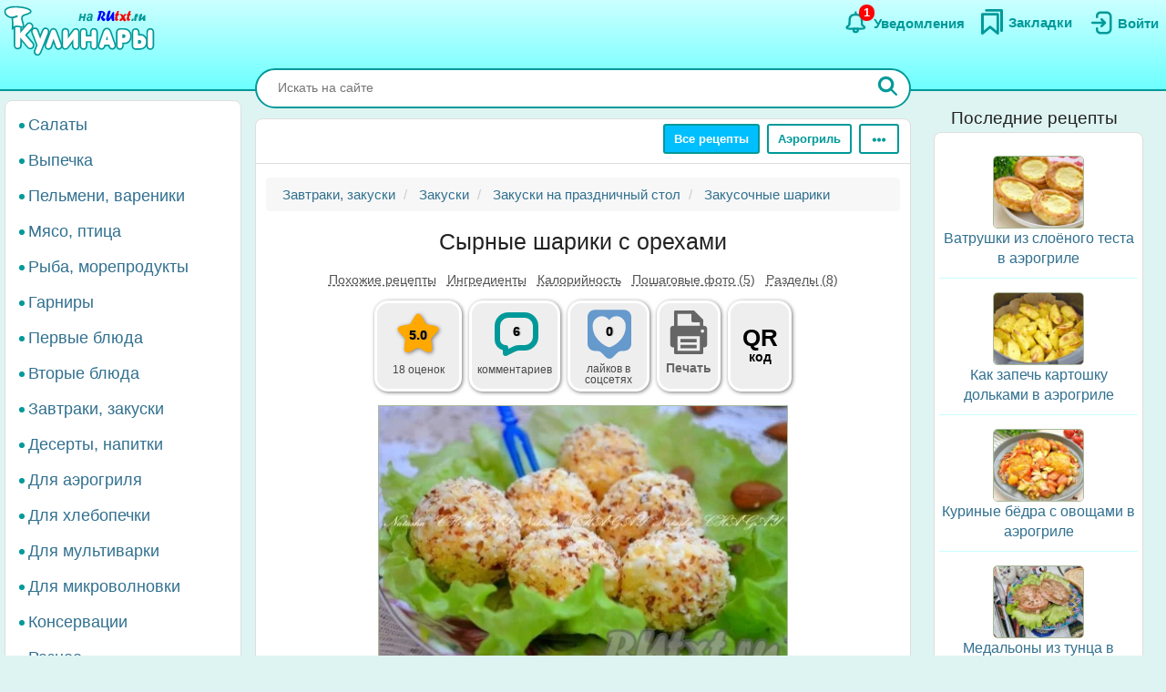

--- FILE ---
content_type: text/html; charset=UTF-8
request_url: https://rutxt.ru/node/6865
body_size: 21994
content:
<!DOCTYPE html>
<html  lang="ru" dir="ltr">
<head>
<script src="/js/geoip.js"></script>
<script type="text/javascript">
var _tmr = window._tmr || (window._tmr = []);
_tmr.push({id: "1474226", type: "pageView", start: (new Date()).getTime()});
(function (d, w, id) {
  if (d.getElementById(id)) return;
  var ts = d.createElement("script"); ts.type = "text/javascript"; ts.async = true; ts.id = id;
  ts.src = "https://top-fwz1.mail.ru/js/code.js";
  var f = function () {var s = d.getElementsByTagName("script")[0]; s.parentNode.insertBefore(ts, s);};
  if (w.opera == "[object Opera]") { d.addEventListener("DOMContentLoaded", f, false); } else { f(); }
})(document, window, "tmr-code");
</script>
<noscript><div><img src="https://top-fwz1.mail.ru/counter?id=1474226;js=na" style="position:absolute;left:-9999px;" alt="Top.Mail.Ru" /></div></noscript>
<script type="text/javascript" >
    (function (d, w, c) {
        (w[c] = w[c] || []).push(function() {
            try {
                w.yaCounter36104235 = new Ya.Metrika({
                    id:36104235,
                    clickmap:true,
                    trackLinks:true,
                    accurateTrackBounce:true
                });
            } catch(e) { }
        });
        var n = d.getElementsByTagName("script")[0],
            x = "https://cdn.jsdelivr.net/npm/yandex-metrica-watch/watch.js",
            s = d.createElement("script"),
            f = function () { n.parentNode.insertBefore(s, n); };
        for (var i = 0; i < document.scripts.length; i++) {
            if (document.scripts[i].src === x) { return; }
        }
        s.type = "text/javascript";
        s.async = true;
        s.src = x;
        if (w.opera == "[object Opera]") {
            d.addEventListener("DOMContentLoaded", f, false);
        } else { f(); }
    })(document, window, "yandex_metrika_callbacks");
</script>
<noscript><div><img src="https://mc.yandex.ru/watch/36104235" style="position:absolute; left:-9999px;" alt="" /></div></noscript>
<script>window.yaContextCb=window.yaContextCb||[]</script> 
<meta charset="utf-8" />
<meta name="MobileOptimized" content="width" />
<meta name="HandheldFriendly" content="true" />
<meta name="viewport" content="width=device-width, initial-scale=1.0" />
<title>Сырные шарики с орехами: +6 отзывов и 6 фото в рецепте</title>
<meta property="og:type" content="website" />
<meta property="og:title" content="Сырные шарики с орехами" />
<meta property="og:url" content="https://rutxt.ru/node/6865" />
<meta property="thumbnail" content="https://rutxt.ru/files/6865/anons/17fd0e5c3b.JPG" />
<meta property="vk:image" content="https://rutxt.ru/files/6865/original/17fd0e5c3b.JPG" />
<meta property="og:image" content="https://rutxt.ru/files/6865/final/17fd0e5c3b.JPG" />
<meta property="og:description" content="Сырные шарики с орехами - это аппетитная закуска, приготовленная из сыра, яиц и чеснока. Шарики обваливаются в измельчённых орешках, что придаёт им интересный вкус и текстуру. Подаются с удобными шпажками, что делает их идеальными для фуршетов и праздничных столов." />
<meta name="description" content="Сырные шарики с орехами - это аппетитная закуска, приготовленная из сыра, яиц и чеснока. Шарики обваливаются в измельчённых орешках, что придаёт им интересный вкус и текстуру. Подаются с удобными шпажками, что делает их идеальными для фуршетов и праздничных столов." />
<script type="text/template" id="tpl-bookmark-dialog"><div class="<% if (!bookmarksOverflow && !haveBookmark) { %>flip-card<% } %> modal-dialog">
 <div class="<% if (!bookmarksOverflow && !haveBookmark) { %>flip-card-inner<% } else { %> modal-content <% } if (bookmarksOverflow) { %> bookmark-alert-modal<% } %>">
    <% if (!bookmarksOverflow && !haveBookmark) { %>
    <div class="flip-card-front modal-content"> 
    <% } %>
    <div class="modal-header">
       <h4 class="modal-title<% if (bookmarksOverflow) { %> bookmark-alert-title<% } %>">
       <% if (bookmarksOverflow) { %>       
         Невозможно добавить закладку
       <% } else { %>
           <% if (haveBookmark) { %>
           Этот рецепт уже в Ваших закладках. Удалить закладку?           
           <% } else { %>
           Сохраните рецепт в Закладки
           <% } %>
       <% } %>
       </h4>
    </div>
    <div class="modal-body">       
       <% if (bookmarksOverflow) { %>
       <div class="desc">
       Анонимные пользователи не могут иметь больше <%= maxBookmarks %> закладок. <a href="/user/register">Зарегистрируйтесь на сайте</a>, чтобы добавлять закладки без ограничений.
       </div>
       <div class="desc">
      <strong><a href="/notifications">Смотрите какие ещё есть преимущества после регистрации на сайте</a></strong>.
      </div>
       <% } else { %>
       <div>
       Все сохранённые закладки доступны на страничке <a href="/bookmarks">Закладки</a>
       </div>
       <% } %>       
    </div>
    <div class="modal-footer">
    <% if (bookmarksOverflow) { %>
    <button type="button" class="btn btn-sm btn-default" data-dismiss="modal">Закрыть</button>
    <% } else { %>
    <% if (haveBookmark) { %>
    <button type="button" class="btn btn-danger button-delete-bookmark">Удалить закладку</button>
    <% } else { %>
    <button type="button" class="btn btn-primary button-add-bookmark">Создать закладку</button>    
    <% } %>
    <button type="button" class="btn btn-sm btn-default" data-dismiss="modal">Отмена</button>
    <% } %>    
    </div>
    <% if (!bookmarksOverflow && !haveBookmark) { %>
    </div>
    <div class="flip-card-back modal-content">
      <div class="modal-header">
      <h4 class="modal-title">
        Ура! Рецепт уже в <a href="/bookmarks">Закладках</a>
      </h4>  
      </div>  
      <div class="modal-body">
        <div>
          Смотрите какие рецепты сохраняют другие посетители сайта.
        </div>
      </div>   
      <div class="modal-footer">
        <a href="/best-bookmarks" class="btn btn-success button-show-best" onclick="jQuery('#modal-select-bookmark').modal('hide');">Смотреть рецепты</a>
        <button type="button" class="btn btn-sm btn-default" data-dismiss="modal">Закрыть</button>        
      </div>     
    </div> 
    <% } %>
</div>
</div></script>
<script type="text/template" id="tpl-bookmark-info"><h4><% if (haveBookmark) { %>Вы добавили этот рецепт в закладки
<% } else { %>
Добавить этот рецепт в закладки?
<% } %></h4>
<button class="btn  <% if (haveBookmark) { %>btn-have-bookmark<% } %>" data-target="#modal-select-bookmark" data-toggle="modal">
<svg width="38" height="38" viewBox="0 0 17 23" xmlns="http://www.w3.org/2000/svg">
<path class="s-a" d="M2.35,3.75v15l6-5,6,5v-15Z"></path></svg>
<% if (haveBookmark) { %>
Удалить закладку
<% } else { %>
Создать закладку
<% } %>
</button>
<a class="bookmark-info-link" role="button" data-target="#modal-bookmark-info" data-toggle="modal">Зачем нужны закладки</a></script>
<script type="text/template" id="tpl-bookmark-dialog-info"><div class="modal-dialog">
 <div class="modal-content">
    <div class="modal-header">
       <h4 class="modal-title text-center">
           Зачем нужны закладки?
       </h4>
    </div>
    <div class="modal-body text-center">
      <p class="text-justify">
      Храните  понравившиеся рецепты в одном месте - в <a href="/bookmarks" target="_blank">Закладках</a>. 
      </p>
      <p class="text-justify">
      Рецепты останутся, даже если закрыть сайт. Чтобы найти сохраненный рецепт, откройте снова <a href="/" class="b">rutxt.ru</a>
      </p>
      <p class="text-justify">
      Вы можете хранить 20 рецептов в закладках без регистрации.
      </p>
      <p class="bookmark-info-block">
      Если Вы хотите иметь неограниченое количество закладок, то 
      <br /><a href="/user/register">зарегистрируйтесь на сайте</a>.
      </p>
      <p class="b">
      <a href="/notifications">Какие ещё есть преимущества после регистрации на сайте</a>.
      </p>
    </div>
    <div class="modal-footer">
    <div class="text-center">
    <button type="button" class="btn btn-sm btn-success" data-dismiss="modal">Закрыть</button>
    </div>
    </div>
</div>
</div></script>
<meta name="url-request" content="/node/6865" />
<link rel="icon" href="/themes/s/favicon.ico" type="image/vnd.microsoft.icon" />
<link rel="canonical" href="https://rutxt.ru/node/6865" />
<link rel="shortlink" href="https://rutxt.ru/node/6865" />
<link rel="image_src" href="https://rutxt.ru/files/6865/original/v-17fd0e5c3b.JPG" />
<link rel="preload" href="https://rutxt.ru/files/6865/17fd0e5c3b.JPG" as="image" />

<link rel="stylesheet" media="all" href="/sites/default/files/css/css_t6b9CdhaDLtJEIf1-0DPBryBoSvl0vFbPg60TnF6wCM.css?delta=0&amp;language=ru&amp;theme=s&amp;include=eJw1i1sSwiAMRTcEZUlOgBRjQ-KQoHb3ajv9uue-yl0NJdUxn8BLOVw45caU04lLMQtFB17DSsDagiUQlb3rtB831gwczXcm-ZeOjA3iQ0ni9djNsacMhsE_nrLq1mFsMU93lSNb6YXmMOKbakOPZcDqX35gQOE" />
<link rel="stylesheet" media="all" href="/sites/default/files/css/css_GL7gE8IGjUonyu6v8aSbW9QGdMLukD5aTc2VjiV1NHo.css?delta=1&amp;language=ru&amp;theme=s&amp;include=eJw1i1sSwiAMRTcEZUlOgBRjQ-KQoHb3ajv9uue-yl0NJdUxn8BLOVw45caU04lLMQtFB17DSsDagiUQlb3rtB831gwczXcm-ZeOjA3iQ0ni9djNsacMhsE_nrLq1mFsMU93lSNb6YXmMOKbakOPZcDqX35gQOE" />


<link rel="apple-touch-icon" sizes="180x180" href="/apple-touch-icon.png">
<link rel="icon" type="image/png" sizes="32x32" href="/favicon-32x32.png">
<link rel="icon" type="image/png" sizes="16x16" href="/favicon-16x16.png">
<link rel="manifest" href="/site.webmanifest">
<link rel="mask-icon" href="/safari-pinned-tab.svg" color="#5bbad5">
<meta name="msapplication-TileColor" content="#da532c">
<meta name="theme-color" content="#ffffff">
<meta name="format-detection" content="telephone=no">
</head>
<body class="path-node page-node-type-newcook has-glyphicons app">  
<a href="#main-content" class="visually-hidden focusable skip-link">Перейти к основному содержанию</a>

  <div class="dialog-off-canvas-main-canvas" data-off-canvas-main-canvas>
    <aside class="col-offset-8 col-4 clearfix hidden-print" role="complementary">
<div class="region region-top">
<section id="block-s-menuuserblock" class="block block-txt block-menu-user-block">
  
  
      <div class="navbar-header navbar-default">
 <button type="button" class="navbar-toggle menu-button" aria-label="Меню" data-toggle="collapse" data-target=".navbar-collapse">
   <span class="icon-bar menu-button"></span>
   <span class="icon-bar menu-button"></span>
   <span class="icon-bar menu-button"></span>  
 </button>
</div>
<a class="logo pull-left" href="/" title="Главная" rel="home"><img class="big-logo" src="/themes/s/images/big.svg?s" alt="Кулинары на RUtxt.ru" /></a>
<div id="anonymous-menu-block">
<a href="/user/login" aria-label="Вход">
<div class="menu-user-svg-div">
 <svg width="30" height="30" viewBox="0 0 24 24" xmlns="http://www.w3.org/2000/svg">
<path stroke-width="0" d="M8 6C8 3.79086 9.79086 2 12 2H17.5C19.9853 2 22 4.01472 22 6.5V17.5C22 19.9853 19.9853 22 17.5 22H12C9.79086 22 8 20.2091 8 18V17C8 16.4477 8.44772 16 9 16C9.55228 16 10 16.4477 10 17V18C10 19.1046 10.8954 20 12 20H17.5C18.8807 20 20 18.8807 20 17.5V6.5C20 5.11929 18.8807 4 17.5 4H12C10.8954 4 10 4.89543 10 6V7C10 7.55228 9.55228 8 9 8C8.44772 8 8 7.55228 8 7V6ZM12.2929 8.29289C12.6834 7.90237 13.3166 7.90237 13.7071 8.29289L16.7071 11.2929C17.0976 11.6834 17.0976 12.3166 16.7071 12.7071L13.7071 15.7071C13.3166 16.0976 12.6834 16.0976 12.2929 15.7071C11.9024 15.3166 11.9024 14.6834 12.2929 14.2929L13.5858 13L5 13C4.44772 13 4 12.5523 4 12C4 11.4477 4.44772 11 5 11L13.5858 11L12.2929 9.70711C11.9024 9.31658 11.9024 8.68342 12.2929 8.29289Z"/>
</svg>
</div>
<div class="menu-user-text-div">
Войти
</div>
</a>
<a href="/bookmarks" aria-label="Закладки">
<div class="menu-user-svg-div">
<svg xmlns="http://www.w3.org/2000/svg"  width="28" height="28" viewBox="0 0 17 20">
<polyline class="s-a" points="4 1 16 1 16 17"/>
<polygon class="s-a" points="13 4 13 19 7 14 1 19 1 4 13 4"/>
</svg>
</div>
<div class="menu-user-text-div">
Закладки
</div>
</a>
<a href="/notifications" aria-label="Уведомления" id="menu-user-n">
<div class="menu-user-svg-div">
<svg height="30" width="30" class="" viewBox="0 0 25 25" xmlns="http://www.w3.org/2000/svg">
  <path class="s-a" d="M12,4.5V3"/>
  <path class="s-a" d="M16.32,6.36c2.72,2.72,0,7.7,2.18,8.86.27.15,1.24.54,1.45,1.37a1.2,1.2,0,0,1,0,.68c-.36,1-3.63.68-8,.68s-7.62.33-8-.68a1.3,1.3,0,0,1,0-.68c.22-.82,1.17-1.21,1.45-1.37C7.6,14,4.9,9.08,7.61,6.36,9,5,11.24,5,12,5S15,5,16.32,6.36Z"/>
  <path class="s-a" d="M14,19A1.94,1.94,0,0,1,12,21a2,2,0,0,1-2-2"/>
</svg>
</div>
<div class="menu-user-text-div">
Уведомления
</div>
<span class="counter"></span>
</a>
</div>

  </section>
</div>
 
</aside>
<div class="main layout">
  <div class="layout__sticky layout__left-column navbar-collapse nopadding" aria-expanded="false">
  <div class="sidebar">  <div class="region region-sidebar-first">
    <nav role="navigation" aria-labelledby="block-s-razdelymenyukulinarii-menu" id="block-s-razdelymenyukulinarii">
  
        
      <ul class="menu menu--main-menu-kulinarii nav">
                      <li class="menu_link_content 402f5d8d-6266-429c-abfc-62a1a199f9bd first">
                                        <a href="/salads">Салаты</a>
              </li>
                      <li class="menu_link_content 44bb0771-381e-4c09-b211-dc4866ec3f0a">
                                        <a href="/vypechka">Выпечка</a>
              </li>
                      <li class="menu_link_content 5520b7da-2402-4495-bd9d-2aea8b5ee14f">
                                        <a href="/pelmeni-vareniki">Пельмени, вареники</a>
              </li>
                      <li class="menu_link_content 72a724c0-05f4-44f8-b8f0-c3d437741e69">
                                        <a href="/with-meat">Мясо, птица</a>
              </li>
                      <li class="menu_link_content d066129d-fd80-4d9d-9a84-51399c2857ef">
                                        <a href="/with-fish">Рыба, морепродукты</a>
              </li>
                      <li class="menu_link_content 399afd5c-043c-4cd0-9dbd-219f8b6290b7">
                                        <a href="/garnir">Гарниры</a>
              </li>
                      <li class="menu_link_content 652fdce4-af02-481a-ad45-51fd2c07b674">
                                        <a href="/first">Первые блюда</a>
              </li>
                      <li class="menu_link_content b32cdaa5-4163-4c33-b50a-b07902b4d0ee">
                                        <a href="/vtorye-bluda">Вторые блюда</a>
              </li>
                      <li class="menu_link_content 9a62208d-b963-4f3e-bea6-f5190f50a5f4">
                                        <a href="/zakuski">Завтраки, закуски</a>
              </li>
                      <li class="menu_link_content 9c8435ec-3e5b-4e01-bc19-470ad11bb3cc">
                                        <a href="/sladko">Десерты, напитки</a>
              </li>
                      <li class="menu_link_content 28c60f01-0aa5-4207-b09a-51fa2d2fe04c">
                                        <a href="/aerogrill">Для аэрогриля</a>
              </li>
                      <li class="menu_link_content 0e8d0947-b227-44e1-b4b3-b8546a757a1e">
                                        <a href="/hlebopechka">Для хлебопечки</a>
              </li>
                      <li class="menu_link_content 6a967767-6e0e-4150-af90-5ae43b08f9a7">
                                        <a href="/multi">Для мультиварки</a>
              </li>
                      <li class="menu_link_content 8e680541-9369-4e48-8a21-65703f05ce9f">
                                        <a href="/microwave">Для микроволновки</a>
              </li>
                      <li class="menu_link_content 177aab38-8184-4cf1-97f2-b148833e2625">
                                        <a href="/konservacii">Консервации</a>
              </li>
                      <li class="menu_link_content 50a8eb22-e763-4007-a687-0cbf1bbfa24b last">
                                        <a href="/raznoe">Разное</a>
              </li>
        </ul>
  

  </nav>

  </div>
</div>
</div>
<div class="layout__content l-relative">
<div id="page_wrapper">
<form action="/poisk" method="get" class="global-search-form hidden-print">
<div class="global-search-div">
<input type="text" autocomplete="off" class="global-search" autocorrect="off" name="keys" value="" placeholder="Искать на сайте" maxlength="255" />
<button type="button" class="global-search-cancel">
<svg focusable="false" xmlns="http://www.w3.org/2000/svg" viewBox="0 0 24 24" width="24" height="24"><path d="M19 6.41L17.59 5 12 10.59 6.41 5 5 6.41 10.59 12 5 17.59 6.41 19 12 13.41 17.59 19 19 17.59 13.41 12z"></path></svg>
</button>
<button type="submit" class="global-search-button" aria-label="Искать">
<svg xmlns="http://www.w3.org/2000/svg" height="24" width="24" viewBox="0 0 15 15">
<line class="s-ua" x1="13" y1="13" x2="10" y2="10"/>
<circle class="s-ub" cx="6" cy="6" r="4.5"/>
</svg>
</button>
</div>
</form>
<div class="top-nav">  <div class="region region-navigation">
    <div class="clearfix hidden-print" id="block--top-menu">
<div class="top-menu m-float-right">
                                        
                <a href="/menu" class="btn btn-sm btn-default first url-menu">Все рецепты</a>
                                    
                <a href="/aerogrill" class="btn btn-sm btn-default last url-aerogrill">Аэрогриль</a>
        
  <div class="top-menu-r dropdown">
      <button type="button" class="btn btn-sm btn-default dropdown-toggle" data-toggle="dropdown" aria-label="Ещё" aria-haspopup="true" aria-expanded="true">
      <svg xmlns="http://www.w3.org/2000/svg" viewBox="4 -2 8 14" width="20" height="12">
            <circle cx="2" cy="8" r="2"></circle>
            <circle cx="8" cy="8" r="2"></circle>
            <circle cx="14" cy="8" r="2"></circle>
            </svg>
      </button>
      <div class="dropdown-menu dropdown-menu-right" id="sezonnoemenyu-content">
        
      <ul class="menu menu--sezonnoe-menyu nav">
                      <li class="menu_link_content c617793e-53e6-4cb1-a0ba-c9d19d475d76 first">
                                        <a href="/last/cook">Новые рецепты</a>
              </li>
                      <li class="menu_link_content d42b5ffb-efe0-4830-ac03-8dfd24926a6f">
                                        <a href="/konservacii">Заготовки</a>
              </li>
                      <li class="menu_link_content 17718cd8-d818-44f5-97f1-4589c2ee5460">
                                        <a href="/hny">Новый год</a>
              </li>
                      <li class="menu_link_content 7d160daa-b084-4cde-8937-633de4b2e14f">
                                        <a href="/bluda-v-post">В Пост</a>
              </li>
                      <li class="menu_link_content 2ba0b51c-0aaf-4a14-b161-60c1560bdb7a">
                                        <a href="/bliny">Масленица</a>
              </li>
                      <li class="menu_link_content 7dd8750a-2408-46c3-a5ca-f11a06bc9d32">
                                        <a href="/paskha">Пасха</a>
              </li>
                      <li class="menu_link_content 60bfc858-5e06-4f7f-bf51-3420617fd283">
                                        <a href="/bluda-na-mangale">Мангал</a>
              </li>
                      <li class="menu_link_content 21a3c008-40c3-40ce-ad14-4a8f7d395a31 last">
                                        <a href="/bluda-iz">Все категории</a>
              </li>
        </ul>
  

      </div>
  </div>
</div>
</div>

  </div>
</div>
<div class="main-block clearfix">
  <div class="highlighted">  <div class="region region-highlighted">
    <div data-drupal-messages-fallback class="hidden"></div>

  </div>
</div>
        
        
<a id="main-content"></a>
<div class="main-content" itemscope itemtype="http://schema.org/Recipe">
  <div class="region region-content">
        <ol class="breadcrumb hidden-print" itemscope itemtype="http://schema.org/BreadcrumbList">
          <li class="h-bc-li" onclick="document.querySelectorAll('.h-bc').forEach(function(a){a.classList.remove('h-bc');});this.remove();">Еще</li>
                                                
      <li class="h-bc" itemprop="itemListElement" itemscope itemtype="http://schema.org/ListItem">
                  <a href="https://rutxt.ru/zakuski" itemprop="item"><span itemprop="name">Завтраки, закуски</span></a>
          <meta itemprop="position" content="1" />
                      </li>
                                            
      <li class="h-bc" itemprop="itemListElement" itemscope itemtype="http://schema.org/ListItem">
                  <a href="https://rutxt.ru/recepty-zakusok" itemprop="item"><span itemprop="name">Закуски</span></a>
          <meta itemprop="position" content="2" />
                      </li>
                                            
      <li itemprop="itemListElement" itemscope itemtype="http://schema.org/ListItem">
                  <a href="https://rutxt.ru/zakuski-na-prazdnik" itemprop="item"><span itemprop="name">Закуски на праздничный стол</span></a>
          <meta itemprop="position" content="3" />
                      </li>
                                            
      <li itemprop="itemListElement" itemscope itemtype="http://schema.org/ListItem">
                  <a href="https://rutxt.ru/zakusochnye-shariki" itemprop="item"><span itemprop="name">Закусочные шарики</span></a>
          <meta itemprop="position" content="4" />
                      </li>
      </ol>

    <h1 class="page-header">
<span itemprop="name">Сырные шарики с орехами</span>
</h1>

  

 
<article data-history-node-id="6865" class="newcook is-promoted full clearfix node-article">
  
    
                    
           
      <div class="tags-list-div hidden-print">
      <ul class="nav tags-list">
                <li><a href="#related" class="nav-tabs-a">Похожие рецепты</a></li>
                        <li><a href="#h2_ingredients" class="nav-tabs-a">Ингредиенты</a></li>
                <li><a href="#h2_calories" class="nav-tabs-a">Калорийность</a></li>
                <li><a href="#h2_steps" class="nav-tabs-a">Пошаговые фото (5)</a></li>
                <li><a href="#h2_razdel" class="nav-tabs-a">Разделы (8)</a></li>
                      </ul>
    </div>
    <div class="node-infoblock-1 hidden-print node-infoblock">
      <div class="node-infoblock-c">
            <div class="fivestar-infoblock infoblock-c">
          <a href="#fivestar-block">
          <svg xmlns="http://www.w3.org/2000/svg" width="48" height="48" viewBox="0 0 16 16">
            <path d="M5.798 3.113C6.775 1.371 7.264.5 8 .5s1.225.871 2.202 2.613c.216.385.404.865.771 1.129.35.251.838.276 1.252.351 1.963.358 2.945.536 3.202 1.214.019.05.034.1.047.152.173.706-.526 1.318-1.93 2.76-.439.452-.639.666-.726.958-.082.271-.042.565.036 1.152.27 2.016.402 3.134-.175 3.59-1.033.818-2.699-.617-3.632-1.048C8.532 13.133 8.274 13 8 13c-.274 0-.531.133-1.047.371-.933.43-2.599 1.866-3.632 1.048-.576-.456-.44-1.574-.17-3.59.078-.587.117-.88.036-1.152-.088-.292-.288-.506-.727-.957C1.057 7.277.353 6.665.526 5.96c.013-.052.028-.103.047-.153.257-.678 1.239-.856 3.202-1.214.414-.075.902-.1 1.252-.351.367-.264.555-.744.771-1.129Z"></path>
          </svg>
          <span class="infoblock-vote-avrg" itemprop="aggregateRating" itemscope itemtype="http://schema.org/AggregateRating">5.0
            <meta itemprop="ratingValue" content="5">
            <meta itemprop="reviewCount" content="18">
          </span>
            
          </a>
          <div class="infoblock-vote-count infoblock-text">
                    18 оценок
                    </div>
      </div>
            <div class="comments-infoblock infoblock-c">
        <a href="#comments">
        <svg xmlns="http://www.w3.org/2000/svg" width="48" height="48" viewBox="0 0 16 16">
          <path d="M0 10a4.002 4.002 0 0 0 3 3.874V15a1 1 0 0 0 1.447.894l3.156-1.577A3 3 0 0 1 8.944 14H11a5 5 0 0 0 5-5V5a5 5 0 0 0-5-5H5a5 5 0 0 0-5 5v5Zm2-5a3 3 0 0 1 3-3h6a3 3 0 0 1 3 3v4a3 3 0 0 1-3 3H8.944a5 5 0 0 0-2.236.528L5 13.382V13a1 1 0 0 0-1-1 2 2 0 0 1-2-2V5Z"></path>
        </svg>
         <span class="infoblock-comments-count">
                  6
                  </span></a>
         <div class="infoblock-text">
                  комментариев
                 </div>
      </div>
      <div class="smm-infoblock infoblock-c">
        <a href="#likes">
        <svg xmlns="http://www.w3.org/2000/svg" width="64" height="64" viewBox="0 0 24 24">
        <path fill="currentColor" d="M18,2H6C4.3,2,3,3.3,3,5v10.9c0,1.6,1.3,3,3,3h0.8c0.8,0,1.6,0.3,2.1,0.9l1.7,1.7c0.8,0.8,2.1,0.8,2.8,0 l1.7-1.7c0.6-0.6,1.3-0.9,2.1-0.9H18c1.7,0,3-1.3,3-3V5C21,3.3,19.7,2,18,2z M12.4,17.3c-0.2,0.1-0.6,0.1-0.9,0 c-2-0.7-6.4-3.7-6.4-8.7c0-2.2,1.7-4,3.8-4c1.2,0,2.3,0.6,3,1.6c0.7-1,1.8-1.6,3-1.6c2.1,0,3.8,1.8,3.8,4 C18.8,13.7,14.4,16.6,12.4,17.3z"/>
        </svg>
        <span class="infoblock-smm-count">0</span>
        </a>
        <div class="infoblock-text infoblock-text-smm"><span id="infoblock-smm-likes">лайков</span> в <br>соцсетях</div>
      </div>
            <div class="print-infoblock infoblock-c">
      <a role="button" data-target="#txt-print-dialog" data-toggle="modal">
      <svg width="64" height="64" viewBox="-2.5 0 19 19" xmlns="http://www.w3.org/2000/svg"><path d="m8.698 2.358 3.065 3.066v1.95h.16a1.112 1.112 0 0 1 1.109 1.108v4.837a1.112 1.112 0 0 1-1.109 1.108h-.16v1.726a.477.477 0 0 1-.475.475H2.712a.477.477 0 0 1-.475-.475v-1.726h-.16A1.112 1.112 0 0 1 .968 13.32V8.482a1.112 1.112 0 0 1 1.109-1.108h.16v-4.54a.476.476 0 0 1 .475-.476zm-.22 3.876a.61.61 0 0 1-.608-.608v-2.16H3.345v3.908h7.31v-1.14zm2.177 4.512h-7.31v4.773h7.31zm-1.054.874h-5.26v1.109h5.26zm0 1.962h-5.26v1.108h5.26zm2.437-4.485a.554.554 0 1 0-.554.554.554.554 0 0 0 .554-.554z"/></svg>
     <div class="print-title b">Печать</div>
      </a>
      </div>
            <div class="qrcode-infoblock infoblock-c">
      <a class="qrcode-a" role="button" data-target="#txt-qrcode-dialog" data-toggle="modal">
      <div class="qrcode-title">QR</div>
      <span>код</span>
      </a>
      </div>
      </div>
    </div>
<script type="text/template" id="tpl-qrcode-dialog">
<div class="modal-dialog">
 <div class="modal-content">
    <div class="modal-header">
       <h4 class="modal-title text-center">
         QR-код к рецепту <a class="copy-qrcode" role="button" data-url="https://rutxt.ru/node/6865">https://rutxt.ru/node/6865 <span>
          <svg xmlns="http://www.w3.org/2000/svg" height="24" width="24" viewBox="0 0 24 24"><path d="M0 0h24v24H0V0z" fill="none"/><path d="M16 1H4c-1.1 0-2 .9-2 2v14h2V3h12V1zm3 4H8c-1.1 0-2 .9-2 2v14c0 1.1.9 2 2 2h11c1.1 0 2-.9 2-2V7c0-1.1-.9-2-2-2zm0 16H8V7h11v14z"/></svg>
         </span></a>
       </h4>
    </div>
    <div class="modal-body text-center">
      <div class="text-center">
        <img src="/files/qrcode/6865.jpg" loading="lazy" height="132" width="132" alt="QR-код">
      </div>
      <div class="text-justify desc"><strong>Зачем нужен этот QR-код?</strong> К примеру, Вы захотели приготовить рецепт, а нести ноутбук на кухню нет никакого желания. 
      Просто поднесите камеру Вашего смартфона к QR-коду, камера распознает ссылку на рецепт и её можно будет открыть на мобильном.
      </div>
    </div>
    <div class="modal-footer">
    <div class=" text-center">
    <button type="button" class="btn btn-sm btn-success" data-dismiss="modal">Закрыть</button>
    </div>
    </div>
</div>
</div>
</script>
<div id="txt-qrcode-dialog" class="modal" tabindex="-1" role="dialog" aria-hidden="true"></div>
<script type="text/template" id="tpl-print-dialog">
<div class="modal-dialog hidden-print">
 <div class="modal-content">
    <div class="modal-header">
       <h4 class="modal-title text-center">
           Отправить на печать рецепт:
       </h4>
    </div>
    <div class="modal-footer">
    <button type="button" class="btn btn-sm btn-primary button-print-nophoto">Без фото</button>
    <button type="button" class="btn btn-sm btn-primary button-print-photo">С фото</button>
    <button type="button" class="btn btn-sm btn-default" data-dismiss="modal">Отмена</button>
    </div>
</div>
</div>
</script>
<div id="txt-print-dialog" class="modal" tabindex="-1" role="dialog" aria-hidden="true"></div>
            <meta itemprop="image" content="/files/6865/final/17fd0e5c3b.JPG">
    <a style="max-width:450px" href="/files/6865/final/17fd0e5c3b.JPG"  title="Сырные шарики с орехами" rel="imagebox" target="_blank" class="txt_img_preview final-image" onclick="event.preventDefault();" data-pswp-src="/files/6865/original/17fd0e5c3b.JPG" data-pswp-width="1024" data-pswp-height="678">
        <img src="/files/6865/17fd0e5c3b.JPG" width="450" height = "298" alt="Сырные шарики с орехами" class="result-photo" />
        </a>
        <div class="text-center hidden-print">
    <span class="author-ava">
    <span class="user-picture">
  <a href="/user/4803" hreflang="ru"><img loading="lazy" src="/sites/default/files/styles/avatar/public/users/4803/picture-4803-a9a6ef97c31a3c7f919952b7e3735d64.jpg?itok=WHnRA0tS" width="50" height="50" alt="Фото пользователя" />

</a>

</span>

    </span>    
    <div class="author-name author">
    <div>Автор рецепта</div>
    <a href="/user/4803" itemprop="author" itemscope itemtype="http://schema.org/Person"><span itemprop="name">Наташа Чагай</span></a>
    </div>
    </div>
        <div class="node-infoblock foto-comments-div hidden-print">
      <div class="node-infoblock-c">
      <div class="foto-comments-infoblock infoblock-c">
      <div class="foto-comments-title">Фото отзывы к рецепту:</div>
      <script id="foto_comments_data" type="application/json">[{"src":"\/files\/comments\/27184\/9dc185aab4.jpg","width":1024,"height":576,"html":"\/comment\/27184#comment-27184","cid":"27184"}]</script>
<div class="foto-comments-div">
  <img src="/files/comments/27184/anons/9dc185aab4.jpg" loading="lazy" data-index="0" alt="фото отзыв" class="foto_comments foto_comments_img" />
</div>

      </div>
    </div>
    </div>
                      <div id="prigotovlenie">
<div class="simplebox" id="simplebox">
<div class="simplebox-anons" id="simplebox-anons" itemprop="description">
<p>Предлагаю из сыра, яиц и чеснока приготовить аппетитные, вкусные сырные шарики. А для того чтобы закуска получилась ещё более интересной, шарики можно обвалять в измельчённых орешках, а в серединку в качестве начинки вложить орех (например, миндаль или грецкий). Я предпочитаю при подаче вставлять в каждый закусочный шарик шпажку, поэтому кушать их очень удобно. Вкусно и просто, рекомендую!</p>
</div>

<h2 class="h2_ingredients" id="h2_ingredients">Ингредиенты</h2><div class="simplebox-ingredients" id="simplebox-ingredients">
<div class="ingredient">Для приготовления сырных шариков с орехами вам потребуется:</div>

<div class="ingredient" itemprop="recipeIngredient">сыр твёрдый - 100 г;</div>

<div class="ingredient" itemprop="recipeIngredient">яйца - 2 шт.;</div>

<div class="ingredient" itemprop="recipeIngredient">чеснок - 2-3 зубчика;</div>

<div class="ingredient" itemprop="recipeIngredient">майонез для заправки;</div>

<div class="ingredient" itemprop="recipeIngredient">миндаль (или грецкие орехи, или фундук) - 10-12 шт.</div>
</div>

<div class="time-portions-block hidden-print"><div>Время приготовления: <strong>20 мин</strong></div><meta itemProp="cookTime" content="PT20M" /><div>Количество порций: <strong itemProp="recipeYield">4</strong></div></div><div class="ads hidden-print">
<div id="yandex_rtb_R-A-159174-13"></div>
<advertronic-slot data-name="rutxtru_a_fold"></advertronic-slot>
<script type='text/javascript'>
window.txt_ads = window.txt_ads||'yandex';
if (txt_ads == 'yandex') {
window.yaContextCb.push(()=>{
  Ya.Context.AdvManager.render({
    renderTo: 'yandex_rtb_R-A-159174-13',
    blockId: 'R-A-159174-13'
  })
})
}
else {
 (window.advertronic = window.advertronic || {cmd:[]}).cmd.push({init:{userId: 'e31effc4-2711-42ac-9336-0481470a21b2'}});
}
</script></div><h2 class="h2_nutrition hidden-print" id="h2_calories">Калорийность, белки, жиры, углеводы</h2>
<div class="nutrition-container hidden-print">
  <div class="bzhu" itemprop="nutrition" itemscope itemtype="https://schema.org/NutritionInformation">
    <meta itemprop="servingSize" content="100 г" />
    <meta itemprop="calories" content="342" />
    <meta itemprop="proteinContent" content="15.4 г" />
    <meta itemprop="fatContent" content="26.9 г" />
    <meta itemprop="carbohydrateContent" content="3.8 г" /> 
    <div class="bzhu-info">
        <div class="container-calories">
            <div class="calories-div">
              <a class="calories-a" href="/info/6865" title="Калорийность (КБЖУ) блюда &quot;Сырные шарики с орехами&quot;">
                <div class="calories-bar">
                <span class="calories" id="calories-value" data-dish="890" data-by100g="342" data-portion="223">342</span><span class="calories-2">ккал</span>
                </div>Калорийность</a>
            </div>
        </div>
        <div class="container-bzhu">
            <div class="proteins-div">
                <div>Белки</div>
                <div class="bzhu-procent">33%</div>
                <div><span id="proteins-value" data-dish="40" data-by100g="15.4" data-portion="10">15.4</span> г</div>
                <div class="proteins-bar" style="min-height:33px;">    
                </div>
            </div>
            <div class="fat-div">
                <div>Жиры</div>
                <div class="bzhu-procent">58%</div>
                <div><span id="fat-value" data-dish="70"  data-by100g="26.9" data-portion="17.5">26.9</span> г</div>
                <div class="fat-bar" style="min-height:58px;">
                </div>
            </div>
            <div class="carbohydrates-div">
                <div>Углеводы</div>
                <div class="bzhu-procent">9%</div>
                <div><span id="carbohydrates-value" data-dish="10" data-by100g="3.8" data-portion="2.5">3.8</span> г</div>
                <div class="carbohydrates-bar" style="min-height:9px;">    
                </div>
            </div>
        </div>
        <div class="container-glycemic-index">
          <a href="/gi">
            <div class="glycemic-index-div">
                <div class="glycemic-index-bar glycemic-index-a" style="background:radial-gradient(closest-side, white 78%, transparent 82% 100%), conic-gradient(hotpink 0%, pink 0);">
                <span class="glycemic-index">0%</span>
                </div>
                <span class="glycemic-index-span">Гликемический индекс</span>
            </div>
          </a>
        </div>
    </div>
    <div class="select-div">
    Нутриенты и калорийность показаны:
    <div class="dropdown">
    <button type="button" class="select-btn dropdown-toggle" data-toggle="dropdown" aria-haspopup="true" aria-expanded="true">
      <span id="bzhu-span-select">на 100 грамм блюда</span>
    </button>
    <div class="dropdown-menu dropdown-menu-right">
      <ul class="menu nav">
        <li class="menu_link_content">
          <a class="a-select active" role="button" data-select="data-by100g">на 100 грамм блюда</a>
                    <a class="a-select" role="button" data-select="data-portion">на одну порцию блюда (65 г)</a>
                    <a class="a-select" role="button" data-select="data-dish">на весь вес блюда (260 г)</a>        
        </li>
      </ul>
    </div>
    </div>
    </div>
  </div>
</div><h2 class="h2_steps" id="h2_steps">Процесс приготовления</h2><div class="simplebox-content" id="simplebox-content">
<h3>Шаг <span class="h-step">1</span> из 5:</h3><p itemprop="recipeInstructions">Яйца сварить вкрутую (на отваривание потребуется с момента закипания воды минут 9-10), затем полностью их остудить и очистить. Сыр натереть на средней (или мелкой) тёрке.</p>

<p><a style="max-width:450px" href="/files/6865/original/1f170ab400.JPG" title="Яйца сварить вкрутую (на отваривание потребуется с момента закипания воды минут 9-10), затем полностью их остудить и очистить. Сыр натереть на средней (или мелкой) тёрке." rel="imagebox" target="_blank" class="txt_img_preview" onclick="event.preventDefault();" data-pswp-src="/files/6865/original/1f170ab400.JPG" data-pswp-width="1024" data-pswp-height="678"><img height="298" width="450" loading="lazy" class="photo hidden-print" alt="Яйца сварить вкрутую (на отваривание потребуется с момента закипания воды минут 9-10), затем полностью их остудить и очистить. Сыр натереть на средней (или мелкой) тёрке." src="/files/6865/1f170ab400.JPG"></a></p>

<h3>Шаг <span class="h-step">2</span> из 5:</h3><p itemprop="recipeInstructions">Яйца&nbsp;натереть на крупной тёрке.</p>

<p><a style="max-width:450px" href="/files/6865/original/9cbbcd5062.JPG" title="Яйца&nbsp;натереть на крупной тёрке." rel="imagebox" target="_blank" class="txt_img_preview" onclick="event.preventDefault();" data-pswp-src="/files/6865/original/9cbbcd5062.JPG" data-pswp-width="1024" data-pswp-height="678"><img height="298" width="450" loading="lazy" class="photo hidden-print" alt="Яйца&nbsp;натереть на крупной тёрке." src="/files/6865/9cbbcd5062.JPG"></a></p>

<h3>Шаг <span class="h-step">3</span> из 5:</h3><p itemprop="recipeInstructions">Сложить в миску сыр, яйца, пропущенный через пресс чеснок, если нужно, подсолить (я не солила), добавить 1,5-2 столовых ложки майонеза, перемешать. Должна получиться сырная масса, из которой легко будут лепиться шарики, при необходимости можно добавить ещё немного майонеза.</p>

<p><a style="max-width:450px" href="/files/6865/original/9f34d56784.JPG" title="Сложить в миску сыр, яйца, пропущенный через пресс чеснок, если нужно, подсолить (я не солила), добавить 1,5-2 столовых ложки майонеза, перемешать. Должна получиться сырная масса, из которой легко будут лепиться шарики, при необходимости можно добавить ещё немного майонеза." rel="imagebox" target="_blank" class="txt_img_preview" onclick="event.preventDefault();" data-pswp-src="/files/6865/original/9f34d56784.JPG" data-pswp-width="1024" data-pswp-height="678"><img height="298" width="450" loading="lazy" class="photo hidden-print" alt="Сложить в миску сыр, яйца, пропущенный через пресс чеснок, если нужно, подсолить (я не солила), добавить 1,5-2 столовых ложки майонеза, перемешать. Должна получиться сырная масса, из которой легко будут лепиться шарики, при необходимости можно добавить ещё немного майонеза." src="/files/6865/9f34d56784.JPG"></a></p>

<div class="ads hidden-print">
<div id="yandex_rtb_R-A-159174-15"></div>
<advertronic-slot data-name="rutxtru_a_content2"></advertronic-slot>
<script type='text/javascript'>
window.txt_ads = window.txt_ads||'yandex';
if (txt_ads == 'yandex') {
window.yaContextCb.push(()=>{
  Ya.Context.AdvManager.render({
    renderTo: 'yandex_rtb_R-A-159174-15',
    blockId: 'R-A-159174-15'
  })
})
}
</script></div><h3>Шаг <span class="h-step">4</span> из 5:</h3><p itemprop="recipeInstructions">Несколько орешков измельчить в мелкую крошку для обваливания. Из сырно-яичной массы сформировать маленькие шарики, внутрь положить орешек. Обвалять закусочные шарики со всех сторон в измельчённых орехах.</p>

<p><a style="max-width:450px" href="/files/6865/original/e985480727.JPG" title="Несколько орешков измельчить в мелкую крошку для обваливания. Из сырно-яичной массы сформировать маленькие шарики, внутрь положить орешек. Обвалять закусочные шарики со всех сторон в измельчённых орехах." rel="imagebox" target="_blank" class="txt_img_preview" onclick="event.preventDefault();" data-pswp-src="/files/6865/original/e985480727.JPG" data-pswp-width="1024" data-pswp-height="678"><img height="298" width="450" loading="lazy" class="photo hidden-print" alt="Несколько орешков измельчить в мелкую крошку для обваливания. Из сырно-яичной массы сформировать маленькие шарики, внутрь положить орешек. Обвалять закусочные шарики со всех сторон в измельчённых орехах." src="/files/6865/e985480727.JPG"></a></p>

<h3>Шаг <span class="h-step">5</span> из 5:</h3><p itemprop="recipeInstructions">Сырные шарики с орехами выложить на тарелку и можно подавать вкусную закуску к столу. Готовится просто, смотрится эффектно!</p>

<p><a style="max-width:450px" href="/files/6865/final/3a91b9cb96.JPG" title="Сырные шарики с орехами выложить на тарелку и можно подавать вкусную закуску к столу. Готовится просто, смотрится эффектно!" rel="imagebox" target="_blank" class="txt_img_preview" onclick="event.preventDefault();" data-pswp-src="/files/6865/original/3a91b9cb96.JPG" data-pswp-width="1024" data-pswp-height="681"><img height="299" width="450" loading="lazy" class="photo hidden-print" alt="Сырные шарики с орехами выложить на тарелку и можно подавать вкусную закуску к столу. Готовится просто, смотрится эффектно!" src="/files/6865/3a91b9cb96.JPG"></a></p>

<p itemprop="recipeInstructions">Приятного аппетита!</p></div></div>
</div>    
                  <footer class="hidden-print">
        <div class="desc text-right">
                 <span title="Обновлено" itemprop="dateModified" content="2025-12-24T20:22:17+03:00">24.12.2025</span>
                   
    </div>
    <div id="bookmark-info" class="infoblock-likes text-center"></div>
        
    <div class="telega-block">
  <a href="https://max.ru/vrecipes" target="_blank" rel="nofollow" aria-label="Мы в Макс">
  <img src="/themes/s/images/max-messenger-sign-logo.svg" width="150px" height="150px" />
  </a>
  <a href="https://max.ru/vrecipes" target="_blank" rel="nofollow">Мы в Макс</a>
  <div class="desc">
  Новые рецепты смотрите в нашем канале в Максе!
  </div>
</div>
<div class="telega-block">
  <a href="https://t.me/+ze5C4WsoGctmNjFi" target="_blank" rel="nofollow" aria-label="Мы в Телеграм">
  <svg style="fill:#54A9EB;stroke:none;" width="150px" height="150px" viewBox="0 0 32 32" version="1.1" xmlns="http://www.w3.org/2000/svg">
  <path id="telega-block-svg" d="M22.122 10.040c0.006-0 0.014-0 0.022-0 0.209 0 0.403 0.065 0.562 0.177l-0.003-0.002c0.116 0.101 0.194 0.243 0.213 0.403l0 0.003c0.020 0.122 0.031 0.262 0.031 0.405 0 0.065-0.002 0.129-0.007 0.193l0-0.009c-0.225 2.369-1.201 8.114-1.697 10.766-0.21 1.123-0.623 1.499-1.023 1.535-0.869 0.081-1.529-0.574-2.371-1.126-1.318-0.865-2.063-1.403-3.342-2.246-1.479-0.973-0.52-1.51 0.322-2.384 0.221-0.23 4.052-3.715 4.127-4.031 0.004-0.019 0.006-0.040 0.006-0.062 0-0.078-0.029-0.149-0.076-0.203l0 0c-0.052-0.034-0.117-0.053-0.185-0.053-0.045 0-0.088 0.009-0.128 0.024l0.002-0.001q-0.198 0.045-6.316 4.174c-0.445 0.351-1.007 0.573-1.619 0.599l-0.006 0c-0.867-0.105-1.654-0.298-2.401-0.573l0.074 0.024c-0.938-0.306-1.683-0.467-1.619-0.985q0.051-0.404 1.114-0.827 6.548-2.853 8.733-3.761c1.607-0.853 3.47-1.555 5.429-2.010l0.157-0.031zM15.93 1.025c-8.302 0.020-15.025 6.755-15.025 15.060 0 8.317 6.742 15.060 15.060 15.060s15.060-6.742 15.060-15.060c0-8.305-6.723-15.040-15.023-15.060h-0.002q-0.035-0-0.070 0z"></path>
  </svg>
  </a>
  <a href="https://t.me/+ze5C4WsoGctmNjFi" target="_blank" rel="nofollow">Мы в Телеграм</a>
  <div class="desc">
  20 000+ подписчиков. Если Вы любите готовить, то не пропустите наш телеграм канал.
  </div>
</div>                <div id="fivestar-block" class="fhidden">
    <script type="text/template" id="tpl-fivestar">
    
  <div class="field field--name-field-fivestar field--type-fivestar field--label-above">
    <div class="field--label">Оцените рецепт</div>
              <div class="field--item"><form class="fivestar-form-1" id="fivestar-vote" data-drupal-selector="fivestar-form-1" action="/node/6865" method="post" accept-charset="UTF-8">
  <div class="clearfix fivestar-average-text fivestar-average-stars fivestar-form-item fivestar-txtcraft"><div class="form-item js-form-item form-type-fivestar js-form-type-fivestar form-item-vote js-form-item-vote form-no-label form-group">
  
  
  <div class="form-item js-form-item form-type-select js-form-type-select form-item-vote js-form-item-vote form-no-label form-group">
  
  
  <select class="vote form-select form-control" data-drupal-selector="edit-vote" aria-describedby="edit-vote--2--description" id="edit-vote--2" name="vote">
            <option
        value="-">Выберите оценку</option>
                <option
        value="20">1 из 5</option>
                <option
        value="40">2 из 5</option>
                <option
        value="60">3 из 5</option>
                <option
        value="80">4 из 5</option>
                <option
        value="100" selected="selected">5 из 5</option>
      </select>


  
  
      <div id="edit-vote--2--description" class="description help-block">
      <div class="fivestar-summary fivestar-summary-average-count">
  
      <span class="average-rating">
      Средняя оценка: <span>4.9</span>
    </span>
  
            <span class="total-votes">
        (18 голосов)
      </span>
      </div>

    </div>
  </div>


  
  
  </div>
</div><button class="js-hide button js-form-submit form-submit btn-default btn" data-drupal-selector="fivestar-vote-id" type="submit" id="fivestar-vote-id" name="op" value="Ставка"><span class="button-label">Ставка</span></button><input autocomplete="off" data-drupal-selector="form-dbmymlnbpuis0thg-amnpury2ayv5hvruhrtuz-nlm" type="hidden" name="form_build_id" value="form-dbMyMlnBpUIs0thG__AMNPUrY2aYv5hvrUHrtUz-NlM" /><input data-drupal-selector="edit-fivestar-form-1" type="hidden" name="form_id" value="fivestar_form_1" />
</form>
</div>
          </div>

    </script>
    </div>
        <div id="smm_share_term">
<h4 id="likes">Поделитесь с друзьями</h4>
 <ul class="social-likes">
  <li class="facebook" title="Поделиться ссылкой на Фейсбуке"></li>
  <li class="vkontakte" title="Поделиться ссылкой во Вконтакте"></li>
  <li class="odnoklassniki" title="Поделиться ссылкой в Одноклассниках"></li> 
  <li class="pinterest" title="Поделиться фото в Пинтерест"></li>
  <li class="telegram" title="Поделиться ссылкой в Телеграм"></li>
  <li class="more" title="Поделиться ещё"></li>
 </ul>
</div>
<span id="smm_share_button"><span class="social-likes__icon_more hidden-print"></span></span>
         
      <h4 id="h2_razdel" class="text-center">Рецепт представлен в разделах</h4>
      <ul class="list-inline t-menu-ul">
<li class="t-menu-li">
<a href="/syrnye-shariki" title="Перейти к разделу"><span itemprop="recipeCategory">Сырные шарики</span></a>
</li>
<li class="t-menu-li">
<a href="/zakuski-s-syrom-na-prazdnik" title="Перейти к разделу"><span itemprop="recipeCategory">Закуски с сыром на праздничный стол</span></a>
</li>
<li class="t-menu-li">
<a href="/zakuski-s-orehami" title="Перейти к разделу"><span itemprop="recipeCategory">Закуски с орехами</span></a>
</li>
<li class="t-menu-li">
<a href="/mindal" title="Перейти к разделу"><span itemprop="recipeCategory">Блюда с миндалем</span></a>
</li>
<li class="t-menu-li">
<a href="/bluda-dlya-piknika" title="Перейти к разделу"><span itemprop="recipeCategory">Блюда для пикника</span></a>
</li>
<li class="t-menu-li">
<a href="/neobychnye-zakuski-na-novyy-god" title="Перейти к разделу"><span itemprop="recipeCategory">Необычные закуски на Новый год</span></a>
</li>
<li class="t-menu-li">
<a href="/zakusochnye-shariki" title="Перейти к разделу"><span itemprop="recipeCategory">Закусочные шарики</span></a>
</li>
<li class="t-menu-li">
<a href="/neobychnye-zakuski-na-prazdnik" title="Перейти к разделу"><span itemprop="recipeCategory">Необычные закуски</span></a>
</li>
</ul>
<meta itemprop="keywords" content="Сырные шарики,Закуски с сыром на праздничный стол,Закуски с орехами,Блюда с миндалем,Блюда для пикника,Необычные закуски на Новый год,Закусочные шарики,Необычные закуски">
                  <div class="ads">
      <div id="yandex_rtb_R-A-159174-8"></div>
      <advertronic-slot data-name="rutxtru_a_split"></advertronic-slot>
        <script type='text/javascript'>
        window.txt_ads = window.txt_ads||'yandex';
        if (txt_ads == 'yandex') {
          window.yaContextCb.push(()=>{
          Ya.Context.AdvManager.render({
            renderTo: 'yandex_rtb_R-A-159174-8',
            blockId: 'R-A-159174-8'
          })
        })
        }
        </script>
      </div>
               <h3 id="comments" class="text-center">Комментарии и отзывы</h3>
        <div class="comments clearfix">
            <div class="text-center">
  <div class="desc">Нам важно Ваше мнение, оставляйте комментарии, делитесь советами и отзывами к рецепту.
</div>
<div class="desc"><strong>Ваш фотоотзыв</strong> станет лучшей благодарностью автору рецепта!
</div>
    <button  class="btn btn-info add-comment-btn" type="button">
      <span class="comment-btn-loading">
              <svg version="1.1" xmlns="http://www.w3.org/2000/svg" xmlns:xlink="http://www.w3.org/1999/xlink" width="25" height="25" viewBox="0 0 50 50">
          <path id="loading-svg" fill="#fff" d="M25.251,6.461c-10.318,0-18.683,8.365-18.683,18.683h4.068c0-8.071,6.543-14.615,14.615-14.615V6.461z"></path>
        </svg>        
          </span>
    <span class="comment-btn-text" loading="Загрузка" default="Добавить комментарий">Добавить комментарий<br> или фотоотзыв</span>
  </button></div>
        <article data-comment-user-id="16305" id="comment-30141" class="js-comment comment">
                  
  <div class="comment-author-info">
    <mark class="hidden pull-right" data-comment-timestamp="1666333084"></mark>
    <span class="comment-ava">
    <span class="user-picture">
  <a href="/user/16305" hreflang="ru"><img loading="lazy" src="/sites/default/files/styles/avatar/public/users/16305/picture-16305-08b11b84fc9a67ff57ea53225b4f6b2d.jpg?itok=WifzdmX4" width="50" height="50" alt="Фото пользователя" />

</a>

</span>

    </span>
    <span class="comment__author"><a title="Просмотр профиля пользователя." href="/user/16305">Ирина Шпалова</a></span>    
  </div>  
  <div class="comment__content">
  <span class="comment__time desc pull-right">25.12.2015 - 02:55</span>     
          
      <span class="h4"><a rel="nofollow" href="/comment/30141#comment-30141" class="permalink" hreflang="ru">Наташа, сегодня приготовила…</a></span>
      
        
            <div class="field field--name-comment-body field--type-text-long field--label-hidden field--item">Наташа, сегодня приготовила закуску полностью по Вашему рецепту, только в серединку вложила виноград. Отличный рецепт, использую его для новогоднего стола.
</div>
      <ul class="links inline list-inline"><li class="comment-reply"><a href="/comment/reply/node/6865/comment/30141" rel="nofollow">Ответить</a></li></ul>
  </div>
</article>
    <article data-comment-user-id="16305" id="comment-28878" class="js-comment comment">
                  
  <div class="comment-author-info">
    <mark class="hidden pull-right" data-comment-timestamp="1447470300"></mark>
    <span class="comment-ava">
    <span class="user-picture">
  <a href="/user/16305" hreflang="ru"><img loading="lazy" src="/sites/default/files/styles/avatar/public/users/16305/picture-16305-08b11b84fc9a67ff57ea53225b4f6b2d.jpg?itok=WifzdmX4" width="50" height="50" alt="Фото пользователя" />

</a>

</span>

    </span>
    <span class="comment__author"><a title="Просмотр профиля пользователя." href="/user/16305">Ирина Шпалова</a></span>    
  </div>  
  <div class="comment__content">
  <span class="comment__time desc pull-right">14.11.2015 - 06:05</span>     
          
      <span class="h4"><a rel="nofollow" href="/comment/28878#comment-28878" class="permalink" hreflang="ru">Получилось вкусно. Начиняла</a></span>
      
        
            <div class="field field--name-comment-body field--type-text-long field--label-hidden field--item">Получилось вкусно. Начиняла фисташками, т.к. только они оказались в наличии. Обваляла в поджаренных (в микроволновке на 2 мин.)&nbsp; семенах кунжута. Обязательно попробую с виноградом и миндалем, подача с маслинками (фото ниже) понравилась<img loading="lazy" class="emojione" alt="🙂" src="/libraries/emojione/assets/png/32/1f642.png">. Готовится быстро и легко, а смотрится великолепно. Спасибо за рецепт!
</div>
      <ul class="links inline list-inline"><li class="comment-reply"><a href="/comment/reply/node/6865/comment/28878" rel="nofollow">Ответить</a></li></ul>
  </div>
</article>

<div class="indented">    <article data-comment-user-id="4803" id="comment-28894" class="js-comment comment">
                <p class="visually-hidden">Ответ на <a href="/comment/28878#comment-28878" class="permalink" rel="bookmark" hreflang="ru">Получилось вкусно. Начиняла</a> от <a title="Просмотр профиля пользователя." href="/user/16305">Ирина Шпалова</a></p>
            
  <div class="comment-author-info">
    <mark class="hidden pull-right" data-comment-timestamp="1447520468"></mark>
    <span class="comment-ava">
    <span class="user-picture">
  <a href="/user/4803" hreflang="ru"><img loading="lazy" src="/sites/default/files/styles/avatar/public/users/4803/picture-4803-a9a6ef97c31a3c7f919952b7e3735d64.jpg?itok=WHnRA0tS" width="50" height="50" alt="Фото пользователя" />

</a>

</span>

    </span>
    <span class="comment__author"><a title="Просмотр профиля пользователя." href="/user/4803">Наташа Чагай</a></span>    
  </div>  
  <div class="comment__content">
  <span class="comment__time desc pull-right">14.11.2015 - 20:01</span>     
          
      <span class="h4"><a rel="nofollow" href="/comment/28894#comment-28894" class="permalink" hreflang="ru">Пожалуйста, Ирина!</a></span>
      
        
            <div class="field field--name-comment-body field--type-text-long field--label-hidden field--item">Пожалуйста, Ирина!
</div>
      <ul class="links inline list-inline"><li class="comment-reply"><a href="/comment/reply/node/6865/comment/28894" rel="nofollow">Ответить</a></li></ul>
  </div>
</article>
    <article data-comment-user-id="4803" id="comment-30146" class="js-comment comment">
                <p class="visually-hidden">Ответ на <a href="/comment/28878#comment-28878" class="permalink" rel="bookmark" hreflang="ru">Получилось вкусно. Начиняла</a> от <a title="Просмотр профиля пользователя." href="/user/16305">Ирина Шпалова</a></p>
            
  <div class="comment-author-info">
    <mark class="hidden pull-right" data-comment-timestamp="1451051929"></mark>
    <span class="comment-ava">
    <span class="user-picture">
  <a href="/user/4803" hreflang="ru"><img loading="lazy" src="/sites/default/files/styles/avatar/public/users/4803/picture-4803-a9a6ef97c31a3c7f919952b7e3735d64.jpg?itok=WHnRA0tS" width="50" height="50" alt="Фото пользователя" />

</a>

</span>

    </span>
    <span class="comment__author"><a title="Просмотр профиля пользователя." href="/user/4803">Наташа Чагай</a></span>    
  </div>  
  <div class="comment__content">
  <span class="comment__time desc pull-right">25.12.2015 - 16:58</span>     
          
      <span class="h4"><a rel="nofollow" href="/comment/30146#comment-30146" class="permalink" hreflang="ru">Ирина, на здоровье!</a></span>
      
        
            <div class="field field--name-comment-body field--type-text-long field--label-hidden field--item">Ирина, на здоровье!
</div>
      <ul class="links inline list-inline"><li class="comment-reply"><a href="/comment/reply/node/6865/comment/30146" rel="nofollow">Ответить</a></li></ul>
  </div>
</article>
</div>    <article data-comment-user-id="15954" id="comment-27184" class="js-comment comment">
                  
  <div class="comment-author-info">
    <mark class="hidden pull-right" data-comment-timestamp="1442937946"></mark>
    <span class="comment-ava">
    <span class="user-picture">
  <a href="/user/15954" hreflang="ru"><img loading="lazy" src="/sites/default/files/styles/avatar/public/default_images/ava.jpg?itok=o17xAIaX" width="50" height="50" alt="Фото пользователя" />

</a>

</span>

    </span>
    <span class="comment__author"><a title="Просмотр профиля пользователя." href="/user/15954">Marmelad &amp;</a></span>    
  </div>  
  <div class="comment__content">
  <span class="comment__time desc pull-right">22.09.2015 - 19:05</span>     
          
      <span class="h4"><a rel="nofollow" href="/comment/27184#comment-27184" class="permalink" hreflang="ru">Спасибо за рецепт. Вкусно и</a></span>
      
        
            <div class="field field--name-comment-body field--type-text-long field--label-hidden field--item">Спасибо за рецепт. Вкусно и красиво! Готовила с фундуком посерединке, обваляла в кунжуте, подала вместе с маслинками

</div>
      <ul class="links inline list-inline"><li class="comment-reply"><a href="/comment/reply/node/6865/comment/27184" rel="nofollow">Ответить</a></li></ul><ul class="comment-images">
  <li>
    <div>
      <a class="cn_img_preview cboxElement" onclick="event.preventDefault();" target="_blank" href="/files/comments/27184/9dc185aab4.jpg" title="Фото в комментариях" rel="cnimagebox" data-pswp-src="/files/comments/27184/9dc185aab4.jpg" data-pswp-width="1024" data-pswp-height="576" data-cid="27184">
        <img class="comment-img" alt="фото отзыв" src="/files/comments/27184/anons/9dc185aab4.jpg" loading="lazy">
      </a>
    </div>
  </li> 
</ul>
  </div>
</article>

<div class="indented">    <article data-comment-user-id="4803" id="comment-27193" class="js-comment comment">
                <p class="visually-hidden">Ответ на <a href="/comment/27184#comment-27184" class="permalink" rel="bookmark" hreflang="ru">Спасибо за рецепт. Вкусно и</a> от <a title="Просмотр профиля пользователя." href="/user/15954">Marmelad &amp;</a></p>
            
  <div class="comment-author-info">
    <mark class="hidden pull-right" data-comment-timestamp="1442948889"></mark>
    <span class="comment-ava">
    <span class="user-picture">
  <a href="/user/4803" hreflang="ru"><img loading="lazy" src="/sites/default/files/styles/avatar/public/users/4803/picture-4803-a9a6ef97c31a3c7f919952b7e3735d64.jpg?itok=WHnRA0tS" width="50" height="50" alt="Фото пользователя" />

</a>

</span>

    </span>
    <span class="comment__author"><a title="Просмотр профиля пользователя." href="/user/4803">Наташа Чагай</a></span>    
  </div>  
  <div class="comment__content">
  <span class="comment__time desc pull-right">22.09.2015 - 22:08</span>     
          
      <span class="h4"><a rel="nofollow" href="/comment/27193#comment-27193" class="permalink" hreflang="ru">На здоровье!</a></span>
      
        
            <div class="field field--name-comment-body field--type-text-long field--label-hidden field--item">На здоровье!
</div>
      <ul class="links inline list-inline"><li class="comment-reply"><a href="/comment/reply/node/6865/comment/27193" rel="nofollow">Ответить</a></li></ul>
  </div>
</article>
</div>
      <div class="text-center">
          <button  class="btn btn-info add-comment-btn add-comment-btn-down" type="button">
      <span class="comment-btn-loading">
              <svg width="25" height="25" viewBox="0 0 50 50">
          <use xlink:href="#loading-svg" />
        </svg>            
          </span>
    <span class="comment-btn-text" loading="Загрузка" default="Добавить комментарий">Добавить комментарий<br> или фотоотзыв</span>
  </button></div>

      <script type="text/template" id="tpl-commet-form">
    <div class="comment-form-div hidden">
    <form class="comment-comment-form comment-form" data-drupal-selector="comment-form" action="/comment/reply/node/6865/comment" method="post" id="comment-form" accept-charset="UTF-8">
  <div class="field--type-text-long field--name-comment-body field--widget-text-textarea form-group js-form-wrapper form-wrapper" data-drupal-selector="edit-comment-body-wrapper" id="edit-comment-body-wrapper">      <div class="js-text-format-wrapper text-format-wrapper js-form-item form-item">
  <div class="form-item js-form-item form-type-textarea js-form-type-textarea form-item-comment-body-0-value js-form-item-comment-body-0-value">
      <label for="edit-comment-body-0-value" class="control-label js-form-required form-required">Комментарий</label>
  
  
  <div class="form-textarea-wrapper">
  <textarea class="js-text-full text-full form-textarea required form-control resize-vertical" data-drupal-selector="edit-comment-body-0-value" id="edit-comment-body-0-value" name="comment_body[0][value]" rows="5" cols="60" placeholder="" required="required" aria-required="true"></textarea>
</div>


  
  
  </div>

  </div>

  </div>
<input id="edit-plupload-dir" data-drupal-selector="edit-plupload" type="hidden" name="plupload" value="/txt_upload/temp_comment/" /><input id="edit-plupload-id" data-drupal-selector="edit-plupload-id" type="hidden" name="plupload_id" value="67a4989a-3b6a-4c6b-aff6-fd909392c51a" /><input id="edit-to-delete-images" data-drupal-selector="edit-to-delete-images" type="hidden" name="to_delete_images" value="" />
<div id="multi-image">
  <div id="plcontainer">
    <div id="plinfo"></div>
    <div id="pl-progress-in-comments" class="progress">
      <div id="pl-progress-bar" class="progress-bar progress-bar-striped progress-bar-animated active bg-success" role="progressbar" aria-valuenow="0" aria-valuemin="0" aria-valuemax="100" style="width:0%">
        <span id="pl-progress-bar-span">0%</span>
      </div>
    </div>
  </div>  
  <div id="plupload-info"></div>
  <div id="plimages">
        </div>
</div>
<div class="clearfix"></div>
<input id="check-it" data-drupal-selector="edit-js-validate" type="hidden" name="js_validate" value="" /><input autocomplete="off" data-drupal-selector="form-pvocr8yzhep2tx-a3qdx46dh-uvia2iv-r4nmjict58" type="hidden" name="form_build_id" value="form-pVOCR8YzhEp2tX-A3Qdx46dh_uvia2iv_r4NmjICt58" /><input data-drupal-selector="edit-comment-comment-form" type="hidden" name="form_id" value="comment_comment_form" /><div class="form-item js-form-item form-type-textfield js-form-type-textfield form-item-name js-form-item-name form-group">
      <label for="edit-name" class="control-label">Ваше имя</label>
  
  
  <input data-drupal-default-value="Гость" data-drupal-selector="edit-name" class="form-text form-control" type="text" id="edit-name" name="name" value="" size="30" maxlength="60" />

  
  
  </div>
<div class="pull-right form-actions form-group js-form-wrapper form-wrapper" id="edit-comment-action" data-drupal-selector="edit-actions"><button data-drupal-selector="edit-submit" class="button button--primary js-form-submit form-submit btn-success btn icon-before" type="submit" id="edit-submit" name="op" value="Сохранить"><span class="icon glyphicon glyphicon-ok" aria-hidden="true"></span><span class="button-label">Сохранить</span></button></div>

</form>

    </div>
  </script>
   
        </div> 
            <h4 id="related" class="infoblock-likes">Похожие рецепты</h4>
  <ul class="teaser-ul clearfix">
<li class="teaser-li" nid="5140">
<div class="teaser-title"><a href="/node/5140" title="Холодная закуска &quot;Сырные шарики&quot;">Холодная закуска &quot;Сырные шарики&quot;</a></div>
<div class="teaser-container" >
<div class="teaser-content">
  <div class="teaser-img">
    <a href="/node/5140" title="Холодная закуска &quot;Сырные шарики&quot;">
     <img loading="lazy" alt="Холодная закуска &quot;Сырные шарики&quot;" src="/files/5140/c5131f85da.JPG" />
     <div class="teaser-calories-div">262 ккал</div>    </a>
  </div>
<a href="/node/5140" class="teaser-icons">
<div class="recipe-attributes m-10">
<div><span class="recipe-icon icon-svg-star"></span>5.0</div>
<div><span class="recipe-icon icon-svg-bookmark"></span>87</div>
<div><span class="recipe-icon icon-svg-comment"></span>0</div>
<div><span class="recipe-icon icon-svg-time"></span>20 мин</div>
</div>
</a>
  </div>
  <div class="teaser-panel">
    <div class="teaser-text">Остренькие, красивые, вкусные сырные шарики станут украшением любого праздничного ...</div>
    <div id="c-5140-related" class="panel-collapse collapse">
    <div class="panel-body">
        <div class="b">Основные ингредиенты:</div>
    <ul>
        <li><div class="teaser-ingredient">Яйца варёные</div>
    <div class="percent" style="width:36%;"></div>
    </li>
        <li><div class="teaser-ingredient">Сыр плавленный</div>
    <div class="percent" style="width:36%;"></div>
    </li>
        <li><div class="teaser-ingredient">Морковь сырая</div>
    <div class="percent" style="width:11%;"></div>
    </li>
        <li><div class="teaser-ingredient">Майонез</div>
    <div class="percent" style="width:8%;"></div>
    </li>
        <li><div class="teaser-ingredient">Чеснок</div>
    <div class="percent" style="width:4%;"></div>
    </li>
        <li><div class="teaser-ingredient">Укроп</div>
    <div class="percent" style="width:4%;"></div>
    </li>
        <li><div class="teaser-ingredient">Кунжут</div>
    <div class="percent" style="width:4%;"></div>
    </li>
        </ul>
        <div class="text-center m-10">
    <a class="btn btn-lg btn-success" a href="/node/5140">Смотреть рецепт</a>
    </div>
    </div>
    </div>
    <div class="switch-button btn-group btn-group-justified">
    <button class="collapsed btn-block" data-toggle="collapse" data-target="#c-5140-related" role="button">
      <span class="select-span"><span class="to-open">Ингредиенты</span><span class="to-close">Свернуть</span></span>
    </buton>
    </div>
  </div>
</li>
<li class="teaser-li" nid="23886">
<div class="teaser-title"><a href="/node/23886" title="Сырная закуска &quot;Ёлочка&quot; на Новый год">Сырная закуска &quot;Ёлочка&quot; на Новый год</a></div>
<div class="teaser-container" >
<div class="teaser-content">
  <div class="teaser-img">
    <a href="/node/23886" title="Сырная закуска &quot;Ёлочка&quot; на Новый год">
     <img loading="lazy" alt="Сырная закуска &quot;Ёлочка&quot; на Новый год" src="/files/23886/1e0595514c.jpg" />
     <div class="teaser-calories-div">364 ккал</div>    </a>
  </div>
<a href="/node/23886" class="teaser-icons">
<div class="recipe-attributes m-10">
<div><span class="recipe-icon icon-svg-star"></span>5.0</div>
<div><span class="recipe-icon icon-svg-bookmark"></span>7</div>
<div><span class="recipe-icon icon-svg-comment"></span>0</div>
<div><span class="recipe-icon icon-svg-time"></span>25 мин</div>
</div>
</a>
  </div>
  <div class="teaser-panel">
    <div class="teaser-text">На новогоднем столе очень эффектно смотрятся порционные тематические закуски. Поэтому ...</div>
    <div id="c-23886-related" class="panel-collapse collapse">
    <div class="panel-body">
        <div class="b">Основные ингредиенты:</div>
    <ul>
        <li><div class="teaser-ingredient">Яйца</div>
    <div class="percent" style="width:29%;"></div>
    </li>
        <li><div class="teaser-ingredient">Сыр</div>
    <div class="percent" style="width:29%;"></div>
    </li>
        <li><div class="teaser-ingredient">Крекеры</div>
    <div class="percent" style="width:20%;"></div>
    </li>
        <li><div class="teaser-ingredient">Майонез</div>
    <div class="percent" style="width:15%;"></div>
    </li>
        <li><div class="teaser-ingredient">Зелень</div>
    <div class="percent" style="width:6%;"></div>
    </li>
        <li><div class="teaser-ingredient">Чеснок</div>
    <div class="percent" style="width:3%;"></div>
    </li>
        </ul>
        <div class="text-center m-10">
    <a class="btn btn-lg btn-success" a href="/node/23886">Смотреть рецепт</a>
    </div>
    </div>
    </div>
    <div class="switch-button btn-group btn-group-justified">
    <button class="collapsed btn-block" data-toggle="collapse" data-target="#c-23886-related" role="button">
      <span class="select-span"><span class="to-open">Ингредиенты</span><span class="to-close">Свернуть</span></span>
    </buton>
    </div>
  </div>
</li>
<li class="teaser-li" nid="17497">
<div class="teaser-title"><a href="/node/17497" title="Закуска &quot;Рафаэлло&quot; из крабовых палочек и сыра">Закуска &quot;Рафаэлло&quot; из крабовых палочек и сыра</a></div>
<div class="teaser-container" >
<div class="teaser-content">
  <div class="teaser-img">
    <a href="/node/17497" title="Закуска &quot;Рафаэлло&quot; из крабовых палочек и сыра">
     <img loading="lazy" alt="Закуска &quot;Рафаэлло&quot; из крабовых палочек и сыра" src="/files/17497/07d5a3faf6.JPG" />
     <div class="teaser-calories-div">183 ккал</div>    </a>
  </div>
<a href="/node/17497" class="teaser-icons">
<div class="recipe-attributes m-10">
<div><span class="recipe-icon icon-svg-star"></span>4.4</div>
<div><span class="recipe-icon icon-svg-bookmark"></span>17</div>
<div><span class="recipe-icon icon-svg-comment"></span>7</div>
<div><span class="recipe-icon icon-svg-time"></span>1 ч</div>
</div>
</a>
  </div>
  <div class="teaser-panel">
    <div class="teaser-text">Аппетитная закуска &quot;Рафаэлло&quot; является, пожалуй, одной из самых беспроигрышных для ...</div>
    <div id="c-17497-related" class="panel-collapse collapse">
    <div class="panel-body">
        <div class="b">Основные ингредиенты:</div>
    <ul>
        <li><div class="teaser-ingredient">Крабовые палочки</div>
    <div class="percent" style="width:50%;"></div>
    </li>
        <li><div class="teaser-ingredient">Яйца</div>
    <div class="percent" style="width:25%;"></div>
    </li>
        <li><div class="teaser-ingredient">Плавленый сырок</div>
    <div class="percent" style="width:17%;"></div>
    </li>
        <li><div class="teaser-ingredient">Майонез</div>
    <div class="percent" style="width:9%;"></div>
    </li>
        </ul>
        <div class="text-center m-10">
    <a class="btn btn-lg btn-success" a href="/node/17497">Смотреть рецепт</a>
    </div>
    </div>
    </div>
    <div class="switch-button btn-group btn-group-justified">
    <button class="collapsed btn-block" data-toggle="collapse" data-target="#c-17497-related" role="button">
      <span class="select-span"><span class="to-open">Ингредиенты</span><span class="to-close">Свернуть</span></span>
    </buton>
    </div>
  </div>
</li>
<li class="teaser-li" nid="16734">
<div class="teaser-title"><a href="/node/16734" title="Шарики из консервированной горбуши в чипсах">Шарики из консервированной горбуши в чипсах</a></div>
<div class="teaser-container" >
<div class="teaser-content">
  <div class="teaser-img">
    <a href="/node/16734" title="Шарики из консервированной горбуши в чипсах">
     <img loading="lazy" alt="Шарики из консервированной горбуши в чипсах" src="/files/16734/aa442b2dc0.JPG" />
     <div class="teaser-calories-div">233 ккал</div>    </a>
  </div>
<a href="/node/16734" class="teaser-icons">
<div class="recipe-attributes m-10">
<div><span class="recipe-icon icon-svg-star"></span>4.8</div>
<div><span class="recipe-icon icon-svg-bookmark"></span>12</div>
<div><span class="recipe-icon icon-svg-comment"></span>2</div>
<div><span class="recipe-icon icon-svg-time"></span>30 мин</div>
</div>
</a>
  </div>
  <div class="teaser-panel">
    <div class="teaser-text">На праздничный стол или для перекуса можно приготовить закусочные шарики из ...</div>
    <div id="c-16734-related" class="panel-collapse collapse">
    <div class="panel-body">
        <div class="b">Основные ингредиенты:</div>
    <ul>
        <li><div class="teaser-ingredient">Горбуша консервированная</div>
    <div class="percent" style="width:51%;"></div>
    </li>
        <li><div class="teaser-ingredient">Плавленные сырки</div>
    <div class="percent" style="width:24%;"></div>
    </li>
        <li><div class="teaser-ingredient">Яйцо</div>
    <div class="percent" style="width:20%;"></div>
    </li>
        <li><div class="teaser-ingredient">Чипсы кукурузные</div>
    <div class="percent" style="width:4%;"></div>
    </li>
        <li><div class="teaser-ingredient">Майонез</div>
    <div class="percent" style="width:2%;"></div>
    </li>
        </ul>
        <div class="text-center m-10">
    <a class="btn btn-lg btn-success" a href="/node/16734">Смотреть рецепт</a>
    </div>
    </div>
    </div>
    <div class="switch-button btn-group btn-group-justified">
    <button class="collapsed btn-block" data-toggle="collapse" data-target="#c-16734-related" role="button">
      <span class="select-span"><span class="to-open">Ингредиенты</span><span class="to-close">Свернуть</span></span>
    </buton>
    </div>
  </div>
</li>
<li class="teaser-li" nid="7809">
<div class="teaser-title"><a href="/node/7809" title="Сырные шарики в кунжуте">Сырные шарики в кунжуте</a></div>
<div class="teaser-container" >
<div class="teaser-content">
  <div class="teaser-img">
    <a href="/node/7809" title="Сырные шарики в кунжуте">
     <img loading="lazy" alt="Сырные шарики в кунжуте" src="/files/7809/6b784fd771.JPG" />
     <div class="teaser-calories-div">404 ккал</div>    </a>
  </div>
<a href="/node/7809" class="teaser-icons">
<div class="recipe-attributes m-10">
<div><span class="recipe-icon icon-svg-star"></span>4.5</div>
<div><span class="recipe-icon icon-svg-bookmark"></span>86</div>
<div><span class="recipe-icon icon-svg-comment"></span>0</div>
<div><span class="recipe-icon icon-svg-time"></span>1 ч</div>
</div>
</a>
  </div>
  <div class="teaser-panel">
    <div class="teaser-text">Сырные шарики, покрытые кунжутом, - это простая, аппетитная и вкусная закуска, ...</div>
    <div id="c-7809-related" class="panel-collapse collapse">
    <div class="panel-body">
        <div class="b">Основные ингредиенты:</div>
    <ul>
        <li><div class="teaser-ingredient">Адыгейский сыр</div>
    <div class="percent" style="width:44%;"></div>
    </li>
        <li><div class="teaser-ingredient">Кунжут</div>
    <div class="percent" style="width:26%;"></div>
    </li>
        <li><div class="teaser-ingredient">Плавленный сырок</div>
    <div class="percent" style="width:19%;"></div>
    </li>
        <li><div class="teaser-ingredient">Майонез</div>
    <div class="percent" style="width:11%;"></div>
    </li>
        <li><div class="teaser-ingredient">Чеснок</div>
    <div class="percent" style="width:3%;"></div>
    </li>
        </ul>
        <div class="text-center m-10">
    <a class="btn btn-lg btn-success" a href="/node/7809">Смотреть рецепт</a>
    </div>
    </div>
    </div>
    <div class="switch-button btn-group btn-group-justified">
    <button class="collapsed btn-block" data-toggle="collapse" data-target="#c-7809-related" role="button">
      <span class="select-span"><span class="to-open">Ингредиенты</span><span class="to-close">Свернуть</span></span>
    </buton>
    </div>
  </div>
</li>
<li class="teaser-li" nid="19925">
<div class="teaser-title"><a href="/node/19925" title="Закуска &quot;Мандаринки&quot; на Новый год">Закуска &quot;Мандаринки&quot; на Новый год</a></div>
<div class="teaser-container" >
<div class="teaser-content">
  <div class="teaser-img">
    <a href="/node/19925" title="Закуска &quot;Мандаринки&quot; на Новый год">
     <img loading="lazy" alt="Закуска &quot;Мандаринки&quot; на Новый год" src="/files/19925/acced77c73.JPG" />
     <div class="teaser-calories-div">252 ккал</div>    </a>
  </div>
<a href="/node/19925" class="teaser-icons">
<div class="recipe-attributes m-10">
<div><span class="recipe-icon icon-svg-star"></span>5.0</div>
<div><span class="recipe-icon icon-svg-bookmark"></span>3</div>
<div><span class="recipe-icon icon-svg-comment"></span>0</div>
<div><span class="recipe-icon icon-svg-time"></span>20 мин</div>
</div>
</a>
  </div>
  <div class="teaser-panel">
    <div class="teaser-text">На Новый год мы стараемся приготовить самые красивые и оригинальные блюда. Одним из ...</div>
    <div id="c-19925-related" class="panel-collapse collapse">
    <div class="panel-body">
        <div class="b">Основные ингредиенты:</div>
    <ul>
        <li><div class="teaser-ingredient">Сыр</div>
    <div class="percent" style="width:32%;"></div>
    </li>
        <li><div class="teaser-ingredient">Яйцо вареное</div>
    <div class="percent" style="width:32%;"></div>
    </li>
        <li><div class="teaser-ingredient">Морковь</div>
    <div class="percent" style="width:20%;"></div>
    </li>
        <li><div class="teaser-ingredient">Майонез</div>
    <div class="percent" style="width:15%;"></div>
    </li>
        <li><div class="teaser-ingredient">Чеснок</div>
    <div class="percent" style="width:4%;"></div>
    </li>
        </ul>
        <div class="text-center m-10">
    <a class="btn btn-lg btn-success" a href="/node/19925">Смотреть рецепт</a>
    </div>
    </div>
    </div>
    <div class="switch-button btn-group btn-group-justified">
    <button class="collapsed btn-block" data-toggle="collapse" data-target="#c-19925-related" role="button">
      <span class="select-span"><span class="to-open">Ингредиенты</span><span class="to-close">Свернуть</span></span>
    </buton>
    </div>
  </div>
</li>
</ul>
               
          
    </footer>


        
    <span class="bookmark-button bookmark-button-mobile have-bookmark" data-target="#modal-select-bookmark" data-toggle="modal"><span class="bookmark-icon">
    <svg width="38" height="38" viewBox="0 0 17 23" xmlns="http://www.w3.org/2000/svg">
    <path class="s-a" d="M2.35,3.75v15l6-5,6,5v-15Z"></path></svg></span></span>
    <div id="modal-bookmark-info" class="modal" tabindex="-1" role="dialog" aria-hidden="true"></div>
    <div id="modal-select-bookmark" class="modal" tabindex="-1" role="dialog" aria-hidden="true"></div>    
    <footer class="ads hidden-print">
    <div id="yandex_rtb_R-A-159174-3"></div>
    <advertronic-slot data-name="rutxtru_a_bottom"></advertronic-slot>
        <script type='text/javascript'>
        window.txt_ads = window.txt_ads||'yandex';
        if (txt_ads == 'yandex') {
          window.yaContextCb.push(()=>{
          Ya.Context.AdvManager.render({
            renderTo: 'yandex_rtb_R-A-159174-3',
            blockId: 'R-A-159174-3'
          })
        })
        }
        </script>
        </footer>
          </article>
<script type="text/template" id="tpl-fixed-container">
  <div class="fixed-bookmark-container text-center">
      <button class="fixed-bookmark-add-button hide" data-target="#modal-select-bookmark" data-toggle="modal">
      <svg width="30" height="30" viewBox="0 0 17 23" xmlns="http://www.w3.org/2000/svg"><path class="s-a" d="M2.35,3.75v15l6-5,6,5v-15Z"></path></svg>
      Сохранить рецепт
    </button>
    </div>
  <div class="fixed-ingredients-container">
    <div class="fixed-ingredients-title animated-blick">
      <div><span class="select-span"><span>Ингредиенты</span></span></div>
    </div>
    <div class="fixed-ingredients"></div>
  </div>
</script>
<div class="visible-print">
<h4 class="text-center">https://rutxt.ru/node/6865</h4>
<div class="text-center">
  <img id="qrcode-print" src="/files/qrcode/6865.jpg" height="132" width="132" alt="QR-код" loading="lazy">
</div>
</div>

  </div>

</div>
          
</div>
</div>
</div>
<div class="layout__right-column layout__sticky">
  <aside class="sidebar-second" role="complementary">
    
  </aside>
    
</div>
</div>
<footer class="footer hidden-print container" role="contentinfo">
    <div class="region region-footer">
    <section id="block-socseti" class="block block-block-content block-block-contentdc4992d0-f359-4996-9925-1c209a4af59e clearfix">
  
  
      
            <div class="field field--name-body field--type-text-with-summary field--label-hidden field--item"><div class="row">
<div class="col-md-12">
<ul class="list-unstyled list-inline">
<li><a href="/cc">Калькулятор калорий</a></li>
<li><a href="/node/223">Калькуляторы продуктов</a></li>
<li><a href="/contact">Контакты</a></li>
<li><a href="/about">О сайте</a></li>
<li><a href="/us/rating">Наши кулинары</a></li>
</ul>
</div>
<div class="col-md-12">
<ul class="list-unstyled list-inline">
 <li>Мы в соцсетях:</li>
 <li><a class="smm-vk" href="https://vk.com/cookrutxt" target="_blank" rel="nofollow">Вконтакте</a></li>
 <li><a class="smm-ok" href="https://ok.ru/group52211356860505" target="_blank" rel="nofollow">Одноклассники</a></li>
 <li><a class="smm-telegram" href="https://t.me/vrecipes" target="_blank" rel="nofollow">Telegram</a></li>
 </ul>
</div>
</div></div>
      
  </section>
  </div>

<div class="desc">
<a href="/privacy">Политика Конфиденциальности</a><br />
<a rel="license" href="https://creativecommons.org/licenses/by-nc-nd/4.0/deed.ru" target="_blank">Условия использования материалов сайта</a><br />
Кулинары на RUtxt.ru © 2026
</div>
</footer>
  </div>


<script type="application/json" data-drupal-selector="drupal-settings-json">{"path":{"baseUrl":"\/","pathPrefix":"","currentPath":"node\/6865","currentPathIsAdmin":false,"isFront":false,"currentLanguage":"ru"},"pluralDelimiter":"\u0003","suppressDeprecationErrors":true,"ajaxPageState":{"libraries":"[base64]","theme":"s","theme_token":null},"ajaxTrustedUrl":{"form_action_p_pvdeGsVG5zNF_XLGPTvYSKCf43t8qZYSwcfZl2uzM":true,"\/node\/6865?ajax_form=1":true,"\/comment\/reply\/node\/6865\/comment":true},"bootstrap":{"forms_has_error_value_toggle":1},"txt":{"css_js_salt":"t7etgp","canonical":"https:\/\/rutxt.ru\/node\/6865","vertical_image":"https:\/\/rutxt.ru\/files\/6865\/original\/v-17fd0e5c3b.JPG","nid":"6865","routeName":"entity.node.canonical","uploadedFileAction":"\/uploaded_file\/temp_comment\/67a4989a-3b6a-4c6b-aff6-fd909392c51a","toDeleteImages":[]},"ajax":{"fivestar-vote-id":{"event":"click","callback":"::fivestarAjaxVote","method":"replaceWith","wrapper":"fivestar-vote","effect":"fade","url":"\/node\/6865?ajax_form=1","httpMethod":"POST","dialogType":"ajax","submit":{"_triggering_element_name":"op","_triggering_element_value":"\u0421\u0442\u0430\u0432\u043a\u0430"}}},"chosen":{"selector":"select:visible,select#edit-parent","minimum_single":20,"minimum_multiple":20,"minimum_width":130,"use_relative_width":false,"options":{"disable_search":true,"disable_search_threshold":0,"allow_single_deselect":false,"search_contains":false,"placeholder_text_multiple":"\u0412\u044b\u0431\u0435\u0440\u0438\u0442\u0435 \u043a\u0430\u043a\u0438\u0435-\u043d\u0438\u0431\u0443\u0434\u044c \u0432\u0430\u0440\u0438\u0430\u043d\u0442\u044b","placeholder_text_single":"\u0412\u044b\u0431\u0435\u0440\u0438\u0442\u0435 \u0440\u0430\u0437\u0434\u0435\u043b","no_results_text":"\u041d\u0435\u0442 \u0441\u043e\u043e\u0442\u0432\u0435\u0442\u0441\u0442\u0432\u0438\u0439","max_shown_results":null,"inherit_select_classes":true}},"user":{"uid":0,"permissionsHash":"b2ac8a3c3ef423e315f88e54fad5c4ce2f4539ebe425ce7e81ad04653d9bbdc0"}}</script>
<script src="/core/assets/vendor/jquery/jquery.min.js?t7etgp"></script>
<script src="/sites/default/files/js/js_5tiahI4tqwimxijqIemZoaVa6hZTLxCrVuMLUSmW8k4.js?scope=footer&amp;delta=1&amp;language=ru&amp;theme=s&amp;include=[base64]"></script>

<div class="overlay"></div>
<p id="back-top" class="hidden-print"><a href="#top"><svg xmlns="http://www.w3.org/2000/svg" viewBox="0 1 8 8" width="28" height="28">
<g id="top-svg"><polyline class="ass" points="1 7 4 4 7 7"></polyline><polyline class="ass" points="1 5 4 2 7 5"></polyline></g></svg><span>наверх</span></a></p>
<p id="back-down" class="hidden-print"><a href="#down"><svg style="transform: scaleY(-1);" viewBox="0 1 8 8" width="28" height="28"><use xmlns:xlink="http://www.w3.org/1999/xlink" xlink:href="#top-svg"></use></svg>
<span>вниз</span></a></p>


<script type="text/template" id="tpl-telega-join-dialog">
<span class="telega-join"><a href="https://t.me/+GUW05r6SiGc0N2U6" target="_blank">Наш telegram канал</a>
<svg class="svg-telega-close" width="30px" height="30px" viewBox="0 0 24 24" fill="none" xmlns="http://www.w3.org/2000/svg"><g><path d="M9 9L11.9999 11.9999M11.9999 11.9999L14.9999 14.9999M11.9999 11.9999L9 14.9999M11.9999 11.9999L14.9999 9M12 21C7.02944 21 3 16.9706 3 12C3 7.02944 7.02944 3 12 3C16.9706 3 21 7.02944 21 12C21 16.9706 16.9706 21 12 21Z" stroke="#ffffff" stroke-width="2" stroke-linecap="round" stroke-linejoin="round"/></g></svg>
</span>
</script>
</body>
</html>

--- FILE ---
content_type: text/html; charset=utf-8
request_url: https://www.google.com/recaptcha/api2/aframe
body_size: 267
content:
<!DOCTYPE HTML><html><head><meta http-equiv="content-type" content="text/html; charset=UTF-8"></head><body><script nonce="4pPNyV0IEH_vVUtIP0EuBg">/** Anti-fraud and anti-abuse applications only. See google.com/recaptcha */ try{var clients={'sodar':'https://pagead2.googlesyndication.com/pagead/sodar?'};window.addEventListener("message",function(a){try{if(a.source===window.parent){var b=JSON.parse(a.data);var c=clients[b['id']];if(c){var d=document.createElement('img');d.src=c+b['params']+'&rc='+(localStorage.getItem("rc::a")?sessionStorage.getItem("rc::b"):"");window.document.body.appendChild(d);sessionStorage.setItem("rc::e",parseInt(sessionStorage.getItem("rc::e")||0)+1);localStorage.setItem("rc::h",'1768937398680');}}}catch(b){}});window.parent.postMessage("_grecaptcha_ready", "*");}catch(b){}</script></body></html>

--- FILE ---
content_type: application/javascript; charset=utf-8
request_url: https://fundingchoicesmessages.google.com/f/AGSKWxWe5rtLcJE7FAvfwk0yWAX22BR6OzgaTIl-YtFi5FEC3QRRKtvSEwAkccQ-MKc3HD-wRnrFPQpfLWvuTsk5unReyNa3qGPzt6BLyaewNCLQGUJxcyIeC8sjc6fsGq8ShKcworRA0peMCwZpoIlYHyvmRIDQoJxT9ev8Ce5JBhaozNeRdTCto7bNqYBN/_-125x40-/couponAd./webad?/adsyndication.-ad-choices.
body_size: -1292
content:
window['f22865b3-fbaa-4cf6-858d-fc72c2c75409'] = true;